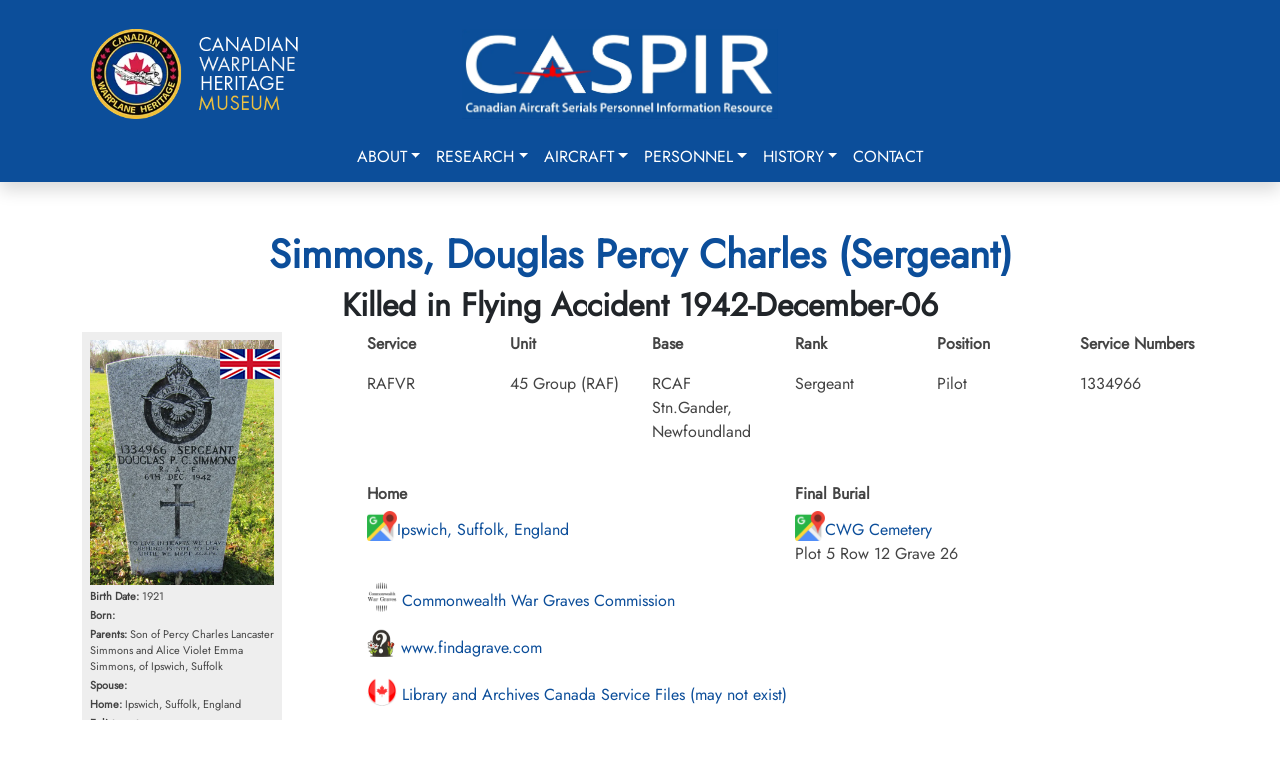

--- FILE ---
content_type: text/html; charset=utf-8
request_url: https://caspir.warplane.com/personnel/unit-search/p/600018404
body_size: 8118
content:

<!DOCTYPE html>
<html lang="en">
<head>  
    <script async src="https://www.googletagmanager.com/gtag/js?id=G-73KM706S22"></script>
    <script>
        window.dataLayer = window.dataLayer || [];
        function gtag(){dataLayer.push(arguments);}
        gtag('js', new Date());
        gtag('config', 'G-73KM706S22', { cookie_flags: 'Secure'});
    </script>

    <meta charset="utf-8" />
    <meta name="viewport" content="width=device-width, initial-scale=1.0" />
    <title>Douglas Percy Charles Simmons</title>
    <meta name="description" content="CASPIR - Canadian Aircraft Serials Personnel Information Resource">
    <meta name="keywords" content="Military Aircraft,KIA,PoW,Evader,RCAF,RAF,RCN,RFC,RNAS,FAA,BCATP,Bill Walker,JA Griffin">
    <meta name="author" content="Canadian Warplane Heritage Museum">

    <meta property="og:type" content="website">
    <meta property="og:title" content="Douglas Percy Charles Simmons">    
    <meta property="og:url" content="https://caspir.warplane.com/unit-search/p/600018404">
    <meta property="og:image" content="/documents/personnel/_icdisplay/600018404-001.webp">
    <meta property="og:description" content="CASPIR - Canadian Warplane Heritage Museum">  
    
    <meta name="robots" content="index, follow, max-image-preview:large, max-snippet:-1, max-video-preview:-1">
    <meta name="msapplication-TileColor" content="#da532c">
    <meta name="theme-color" content="#ffffff">
    <meta name="apple-mobile-web-app-title" content="CASPIR by CWH">
    <meta name="application-name" content="CASPIR by CWH">
    <meta name="ahrefs-site-verification" content="05b64e74502e4e7c6a592f6f9f3ee696058f1cba364c27e8c4a3f567276a885e">
    
    <link rel="canonical" href="https://caspir.warplane.com/unit-search/p/600018404">
    <link rel="manifest" href="/img/icons/site.webmanifest" />
    <link rel="shortcut icon" href="/img/icons/favicon.ico" />
    <link rel="apple-touch-icon" sizes="180x180" href="/img/icons/apple-touch-icon.png" />
    <link rel="icon" type="image/png" href="/img/icons/favicon-96x96.png" sizes="96x96" />
    <link rel="icon" type="image/svg+xml" href="/img/icons/favicon.svg" />
    <link rel="icon" type="image/png" sizes="192x192" href="/img/icons/favicon-192x192.png">
    <link rel="icon" type="image/png" sizes="32x32" href="/img/icons/favicon-32x32.png">
    <link rel="icon" type="image/png" sizes="96x96" href="/img/icons/favicon-96x96.png">
    <link rel="icon" type="image/png" sizes="16x16" href="/img/icons/favicon-16x16.png">
    <link rel="stylesheet" href="/lib/bootstrap/dist/css/bootstrap.min.css?v=2TnSHycBDAm2wpZmgdi0z81kykGPJAkiUY-Wf97RbvY" />
    <link rel="stylesheet" href="/lib/fontawesome/css/all.min.css?v=Z1K5uhUaJXA7Ll0XrZ_0JhX4lAtZFpT6jkKrEDT0drU" />
    <link rel="stylesheet" href="/css/site.css?v=xdFuZRrMBjG2s-RHCoRUgqSK-IkWk9r3E1IyvbpmGak" />

    <script src="/lib/bootstrap/dist/js/bootstrap.bundle.min.js"></script>
    <script src="/js/site.js?v=nR72MmXyxA0Rf5yCjnU74_LuPHqqG6_zL_BcwDkev5Y"></script>
    <script src="/js/readmore.v3.js"></script>
    <script src="/js/caspir.js"></script>

</head>
<body onload="caspirLoad()">
    <div b-c0294vhj7x id="LoadingGif" class="d-none"></div>
    <button b-c0294vhj7x id="goToTopBtn"><i b-c0294vhj7x class="fa fa-arrow-up"></i></button>
    <header b-c0294vhj7x>
        <nav b-c0294vhj7x class="navbar navbar-expand-lg shadow">
            <div b-c0294vhj7x class="container p-3">
                <div b-c0294vhj7x class="row w-100">
                    <div b-c0294vhj7x class="col-6 col-lg-4 text-center text-md-start">
                        <a b-c0294vhj7x class="navbar-brand" href="https://www.warplane.com/"><img b-c0294vhj7x src="/img/layout/CWHM-logo-text.webp" /></a>
                    </div>
                    <div b-c0294vhj7x class="col-6 col-lg-4 text-center">
                        <a b-c0294vhj7x class="navbar-brand" href="/"><img b-c0294vhj7x src="/img/layout/CASPIRblue001.webp" class="mt-3 mt-md-0" /></a>
                    </div>
                    <div b-c0294vhj7x class="col-0 col-lg-4">
                    </div>
                </div>
            </div>
            <div b-c0294vhj7x class="container d-block">
                <div b-c0294vhj7x class="text-end">
                    <button b-c0294vhj7x class="navbar-toggler collapsed" type="button" data-bs-toggle="collapse" data-bs-target="#navbar-content">
                        <div b-c0294vhj7x class="hamburger-toggle">
                            <div b-c0294vhj7x class="hamburger">
                                <span b-c0294vhj7x></span>
                                <span b-c0294vhj7x></span>
                                <span b-c0294vhj7x></span>
                            </div>
                        </div>
                    </button>
                </div>
                <div b-c0294vhj7x class="collapse navbar-collapse" id="navbar-content">
                    <ul b-c0294vhj7x class="navbar-nav mx-auto mb-2 mb-lg-0">
                        <li b-c0294vhj7x class="nav-item dropdown dropdown-mega position-static">
                            <a b-c0294vhj7x class="nav-link dropdown-toggle" href="#" data-bs-toggle="dropdown" data-bs-auto-close="outside">About</a>
                            <div b-c0294vhj7x class="dropdown-menu shadow">
                                <div b-c0294vhj7x class="mega-content px-4">
                                    <div b-c0294vhj7x class="container-fluid">
                                        <div b-c0294vhj7x class="row">
                                            <div b-c0294vhj7x class="col-12 col-md-8 col-sm-6 py-4">
                                                <div b-c0294vhj7x class="list-group border-0">
                                                    <a class="list-group-item border-0" href="/about/DataArchive">CASPIR Data Archive</a>
                                                    <a class="list-group-item border-0" href="/about/datasources">Mission & Data Sources</a>
                                                    <a class="list-group-item border-0" href="/about/historians">Significant Canadian Historians</a>
                                                    <a class="list-group-item border-0" href="/about/team">Our Team</a>
                                                    <a class="list-group-item border-0" href="/about/rcaf">RCAF Assistance</a>
                                                    <a class="list-group-item border-0" href="/about/volunteer">CASPIR Volunteering</a>
                                                </div>
                                            </div>
                                            <div b-c0294vhj7x class="col-12 col-md-4 col-sm-6 py-4">
                                                <div b-c0294vhj7x class="card">                                                    
                                                    <div b-c0294vhj7x class="card-body">
                                                        <img b-c0294vhj7x src="/img/layout/RCAF_HH_logo.webp" class="img-fluid" alt="image">
                                                        <p b-c0294vhj7x class="card-text pt-2">CASPIR contains documents, images and history of Canada's military aviation. The personnel and aircraft data has been compiled using data provided by trusted Canadian military aviation historians and original source documents. Where possible source documents are linked.</p>
                                                    </div>
                                                </div>
                                            </div>
                                        </div>
                                    </div>
                                </div>
                            </div>
                        </li>
                        <li b-c0294vhj7x class="nav-item dropdown dropdown-mega position-static">
                            <a b-c0294vhj7x class="nav-link dropdown-toggle" href="#" data-bs-toggle="dropdown" data-bs-auto-close="outside">Research</a>
                            <div b-c0294vhj7x class="dropdown-menu shadow">
                                <div b-c0294vhj7x class="mega-content px-4">
                                    <div b-c0294vhj7x class="container-fluid">
                                        <div b-c0294vhj7x class="row">
                                            <div b-c0294vhj7x class="col-12 col-md-4 col-sm-4 py-4">
                                                <h6 b-c0294vhj7x class="fw-bold">CASPIR Resources</h6>
                                                <div b-c0294vhj7x class="list-group">
                                                    <a class="list-group-item border-0" href="/research/accident-cards">RCAF Accident Cards (1939-1945)</a>
                                                    <a class="list-group-item border-0" href="/research/ja-griffin">JA Griffin Documents 1968 and 2005</a>
                                                    <a class="list-group-item border-0" href="/research/obtain-wwii-service-file">Obtaining a World War II Service File</a>
                                                </div>
                                            </div>
                                            <div b-c0294vhj7x class="col-12 col-md-4 col-sm-4 py-4">
                                                <h6 b-c0294vhj7x class="fw-bold">External Resources</h6>
                                                <div b-c0294vhj7x class="list-group">
                                                    <a b-c0294vhj7x class="list-group-item border-0" href="https://rcaf.info/rcaf-research-tools/" target="_blank">RCAF.info: Research Resources</a>
                                                    <a b-c0294vhj7x class="list-group-item border-0" href="https://www.canada.ca/en/department-national-defence/services/contact-us/military-records.html" target="_blank">RCAF.info: Finding Your Family Records</a>
                                                </div>
                                            </div>
                                            <div b-c0294vhj7x class="col-12 col-md-4 col-sm-4 py-4">
                                                <div b-c0294vhj7x class="card">
                                                    <div b-c0294vhj7x class="card-body">
                                                        <p b-c0294vhj7x class="mb-0">Griffin Library, 17 Wing Winnipeg</p>
                                                        <img b-c0294vhj7x src="/img/layout/GriffinLibrary.webp" class="img-fluid" alt="image">
                                                        <p b-c0294vhj7x class="card-text pt-2">John Griffin was a significant historian, documenting Canada's Military aircraft.</p>
                                                    </div>
                                                </div>
                                            </div>
                                        </div>
                                    </div>
                                </div>
                            </div>
                        </li>
                        <li b-c0294vhj7x class="nav-item dropdown dropdown-mega position-static">
                            <a b-c0294vhj7x class="nav-link dropdown-toggle" href="#" data-bs-toggle="dropdown" data-bs-auto-close="outside">Aircraft</a>
                            <div b-c0294vhj7x class="dropdown-menu shadow">
                                <div b-c0294vhj7x class="mega-content px-4">
                                    <div b-c0294vhj7x class="container-fluid">
                                        <div b-c0294vhj7x class="row">
                                            <div b-c0294vhj7x class="col-12 col-md-8 col-sm-8 py-4">
                                                <div b-c0294vhj7x class="list-group">
                                                    <a class="list-group-item border-0" href="/aircraft/canadian-military">Military Aircraft Associated with Canadians</a>
                                                    <a class="list-group-item border-0" href="/aircraft/serial-search">Choose a Specific Aircraft Serial</a>
                                                </div>
                                            </div>
                                            <div b-c0294vhj7x class="col-12 col-md-4 col-sm-4 py-4">
                                                <div b-c0294vhj7x class="card">
                                                    <div b-c0294vhj7x class="card-body">
                                                        <p b-c0294vhj7x class="mb-0">Lancaster FM213</p>
                                                        <img b-c0294vhj7x src="/img/layout/Lancaster1_m.webp" class="img-fluid" alt="image">
                                                        <p b-c0294vhj7x class="card-text pt-2">CWHM flies one of the two airworthy Lancasters in the world. FM213 is usually marked as KB726 honouring Andrew Mynarski, VC.</p>
                                                    </div>
                                                </div>
                                            </div>
                                        </div>
                                    </div>
                                </div>
                            </div>
                        </li>
                        <li b-c0294vhj7x class="nav-item dropdown dropdown-mega position-static">
                            <a b-c0294vhj7x class="nav-link dropdown-toggle" href="#" data-bs-toggle="dropdown" data-bs-auto-close="outside">Personnel</a>
                            <div b-c0294vhj7x class="dropdown-menu shadow">
                                <div b-c0294vhj7x class="mega-content px-4">
                                    <div b-c0294vhj7x class="container-fluid">
                                        <div b-c0294vhj7x class="row">
                                            <div b-c0294vhj7x class="col-12 col-md-4 col-sm-4 py-4">
                                                <div b-c0294vhj7x class="list-group">
                                                    <a class="list-group-item border-0" href="/personnel/name-home-town-search">Name or Home Town Search</a>
                                                    <a class="list-group-item border-0" href="/personnel/unit-search">Unit (Squadron) Search</a>
                                                    <a class="list-group-item border-0" href="/personnel/aircraft-type-serial-search">Aircraft Type or Serial Search</a>
                                                    <a class="list-group-item border-0" href="/personnel/browse-by-letter">Browse by Letter</a>
                                                    <a class="list-group-item border-0" href="/personnel/this-day-in-history">This Day in History</a>
                                                </div>
                                            </div>
                                            <div b-c0294vhj7x class="col-12 col-md-4 col-sm-4 py-4">
                                                <div b-c0294vhj7x class="list-group">
                                                    <a class="list-group-item border-0" href="/personnel/war-status-search">War Status Search</a>
                                                    <a class="list-group-item border-0" href="/personnel/catastrophic-losses">Catastrophic Losses (Ships Hotels Aircraft)</a>
                                                    <a class="list-group-item border-0" href="/personnel/choose-specific-military">Choose Specific Military</a>
                                                    <a class="list-group-item border-0" href="/personnel/cemeteries">Cemeteries (WW1 WW2 and Beyond)</a>
                                                </div>
                                            </div>
                                            <div b-c0294vhj7x class="col-12 col-md-4 col-sm-4 py-4">
                                                <div b-c0294vhj7x class="card">
                                                    <div b-c0294vhj7x class="card-body">
                                                        <p b-c0294vhj7x class="mb-0">Andrew Mynarski, VC</p>
                                                        <img b-c0294vhj7x src="/img/layout/AndrewMynarski.jpg" class="img-fluid" alt="image">
                                                        <p b-c0294vhj7x class="card-text fw-bold pt-2">We Shall Remember Them.</p>
                                                    </div>
                                                </div>
                                            </div>
                                        </div>
                                    </div>
                                </div>
                            </div>
                        </li>
                        <li b-c0294vhj7x class="nav-item dropdown dropdown-mega position-static">
                            <a b-c0294vhj7x class="nav-link dropdown-toggle" href="#" data-bs-toggle="dropdown" data-bs-auto-close="outside">History</a>
                            <div b-c0294vhj7x class="dropdown-menu shadow">
                                <div b-c0294vhj7x class="mega-content px-4">
                                    <div b-c0294vhj7x class="container-fluid">
                                        <div b-c0294vhj7x class="row">
                                            <div b-c0294vhj7x class="col-12 col-md-4 col-sm-4 py-4">
                                                <div b-c0294vhj7x class="list-group">
                                                    <h3 b-c0294vhj7x>Education & History</h3>
                                                            <a class="list-group-item border-0" href="/history/overview">Start Here</a>
                                                            <a class="list-group-item border-0" href="/history/glossary">Glossary</a>
                                                            <a class="list-group-item border-0" href="/history/canada">Canada and World War II</a>
                                                            <a class="list-group-item border-0" href="/history/first">Combatants &amp; First Airmen Casualties</a>
                                                            <a class="list-group-item border-0" href="/history/airforce">Air Force Operations</a>
                                                            <a class="list-group-item border-0" href="/history/bb">Battle of Britain</a>
                                                            <a class="list-group-item border-0" href="/history/women">Women in War</a>
                                                            <a class="list-group-item border-0" href="/history/artist">War Artists</a>
                                                </div>
                                            </div>
                                            <div b-c0294vhj7x class="col-12 col-md-4 col-sm-4 py-4">
                                                <div b-c0294vhj7x class="list-group">
                                                    <h3 b-c0294vhj7x>Blogs & Articles</h3>
                                                            <a class="list-group-item border-0" href="/history/wallace-emerson">First World War Neighbourhood - Dufferin &amp; Dupont</a>
                                                            <a class="list-group-item border-0" href="/history/first_aeroplane">Canada&#x27;s First Military Aeroplane 1917</a>
                                                </div>
                                            </div>

                                            <div b-c0294vhj7x class="col-12 col-md-4 col-sm-4 py-4">
                                                <div b-c0294vhj7x class="card">
                                                    <div b-c0294vhj7x class="card-body">                                                        
                                                        <img b-c0294vhj7x src="/img/layout/409-AMosquito.webp" class="img-fluid" alt="image">
                                                        <p b-c0294vhj7x class="card-text pt-2">"A" Able flying through the Eiffel Tower? (although this event likely happened, this photograph is likely fake.) It is signed by the late Bill Bryant RAF who was the navigator of that aircraft piloted by Bob Boorman RCAF. The caption reads "This Stars Stripes photograph was taken on 14 September 1944 and shows a Mosquito Mk XIII of 409 Squadron RCAF. Pilot - W/O Bob Boorman RCAF Navigator F/S Bill Bryant RAF Flying through the Eiffel Tower."</p>
                                                    </div>
                                                </div>
                                            </div>
                                        </div>
                                    </div>
                                </div>
                            </div>
                        </li>
                        <li b-c0294vhj7x class="nav-item">
                            <a class="nav-link" href="/contact">Contact</a>                            
                        </li>
                    </ul>
                </div>
            </div>
        </nav>
    </header>
    <main b-c0294vhj7x role="main">
        
<script type="text/javascript" src="/js/aircraft.js?v=ox75uhrJrQWgHmVKUJwKn6F7nyhCU7WbI_0W1Fh9zIY"></script>

<div class="container py-5">
        <div class="personnel-detail">

            <h1 class="fw-bold text-center">Simmons, Douglas Percy Charles (Sergeant)</h1>
            <h2 class="fw-bold text-center text-dark">Killed in Flying Accident 1942-December-06</h2>
            <div class="row">
                <div class="col-12 col-lg-3">
                    <div class="img-container">                        
                        <p><img src="/documents/personnel/_icdisplay/600018404-001.webp" class="imagewrap" alt="Sergeant Douglas Percy Charles Simmons RAFVR"></p>
                        
                        <div class="img-flag">
                            <img src="/img/flags64/gb_64.png">                            
                        </div>
                        
                        <p><span class="fw-bold">Birth Date:</span> 1921</p>
                        <p><span class="fw-bold">Born:</span> </p>                        
                        <p><span class="fw-bold">Parents:</span> Son of Percy Charles Lancaster Simmons and Alice Violet Emma Simmons, of Ipswich, Suffolk</p>
                        <p><span class="fw-bold">Spouse:</span> </p>
                        <p><span class="fw-bold">Home:</span> Ipswich, Suffolk, England</p>
                        <p><span class="fw-bold">Enlistment:</span> </p>
                        <p><span class="fw-bold">Enlistment Date:</span> unkown date</p>


                    </div>
                </div>
                <div class="col-12 col-lg-9">
                    <div class="row">
                        <div class="col">
                            <p class="fw-bold">Service</p>
                            <p>RAFVR</p>
                        </div>
                        <div class="col">
                            <p class="fw-bold">Unit</p>
                            <p class="my-0">45 Group (RAF)<br></p>
                        </div>
                        <div class="col">
                            <p class="fw-bold">Base</p>
                            <p>RCAF Stn.Gander, Newfoundland</p>
                        </div>
                        <div class="col">
                            <p class="fw-bold">Rank</p>
                            <p>Sergeant</p>
                        </div>
                        <div class="col">
                            <p class="fw-bold">Position</p>
                            <p>Pilot</p>
                        </div>
                        <div class="col">
                            <p class="fw-bold">Service Numbers</p>
                            <p>1334966</p>
                        </div>

                    </div>
                    <div class="row my-4">

                            <div class="col">
                                <h6>Home</h6>
                                <a href="https://www.google.ca/maps/search/Ipswich, Suffolk, England/data=!3m1!1e3" target="_blank"><img src="/img/linkicons/googlemap64.png" alt="Google Map" class="mapicon" title="Click for Google Map">Ipswich, Suffolk, England</a>
                            </div>


                                <div class="col">
                                    <h6>Final Burial</h6>
                                    <a href="https://www.google.ca/maps/search/CWG Cemetery, Gander, Newfoundland, Canada/data=!3m1!1e3" target="_blank"><img src="/img/linkicons/googlemap64.png" alt="Google Map" class="mapicon" title="Click for Google Map">CWG Cemetery</a><br>Plot 5 Row 12 Grave 26
                                </div>

                        <article>
                                <div class="row unit-personnel-detail mt-3">
                                    <div class="col-12">
                                        

                                    </div>
                                </div>
                            <div class="col-12">
                                        <p><a href="https://www.cwgc.org/find-records/find-war-dead/casualty-details/2953979/douglas-percy-charles-simmons/" target="_blank"><img src="/img/linkicons/CWGC256.png" class="mapicon" /> Commonwealth War Graves Commission</a></p>
                                        <p><a href="https://www.findagrave.com/memorial/47250871/douglas-percy-simmons" target="_blank"><img src="/img/linkicons/findagrave.png" class="mapicon" /> www.findagrave.com</a></p>
                                        <p><a href="https://recherche-collection-search.bac-lac.gc.ca/eng/Home/Result?q_type_1=q&amp;q_1=1334966&amp;SEARCH_TYPE=SEARCH_BASIC&amp;" target="_blank"><img src="/img/linkicons/canada64.png" class="mapicon" /> Library and Archives Canada Service Files (may not exist)</a></p>
                        </article>
                    </div>
                </div>
            </div>                
        </div>
                <h3 class="mt-3">This incident involved multiple aircraft:</h3>
                <ol>
                        <li>Hudson MK Vl Serial: FK690</li>
                        <li>Hudson MK Vl Serial: FK690</li>
                </ol>
                <p>All the above aircraft in the above list are referenced in this report.</p>
            <article>
            <div class="row mt-3">
                <div class="col-12">
                    <h2>Crew or Other Personnel</h2>
                    <h2>Hudson FK690</h2><div class="othairflex"><div class="othairbox">
<div class="imgsmallcontainer">
<p><img src="/documents/personnel/_icdisplay/600002620-001.webp" class="imagesmallwrap" alt="Pilot Officer Ronald George Stanley Burrows RAAF" >
</p><img src="/img/flags64/au_64.png" style="">
</div>
<a href="/personnel/unit-search/p/600002620/" id="600002620">Pilot Officer Burrows, Ronald George Stanley (RAAF)<br>
<span class="othairfont">Pilot<br>
Killed in Flying Accident<br>
1942-December-06<br>
CWG Cemetery, Gander, Newfoundland, Canada<br>
</span></a></div>

<div class="othairbox">
<div class="imgsmallcontainer">
<p><img src="/documents/personnel/_icdisplay/600006169-001.webp" class="imagesmallwrap" alt="Sergeant Jack Eric Fazel RAAF" >
</p><img src="/img/flags64/au_64.png" style="">
</div>
<a href="/personnel/unit-search/p/600006169/" id="600006169">Sergeant Fazel, Jack Eric (RAAF)<br>
<span class="othairfont">Wireless Operator<br>
Killed in Flying Accident<br>
1942-December-06<br>
CWG Cemetery, Gander, Newfoundland, Canada<br>
</span></a></div>

<div class="othairbox">
<div class="imgsmallcontainer">
<p><img src="/documents/personnel/_icdisplay/600018404-001.webp" class="imagesmallwrap" alt="Sergeant Douglas Percy Charles Simmons RAFVR" >
</p><img src="/img/flags64/gb_64.png" style="">
</div>
<a href="/personnel/unit-search/p/600018404/" id="600018404">Sergeant Simmons, Douglas Percy Charles (RAFVR)<br>
<span class="othairfont">Pilot<br>
Killed in Flying Accident<br>
1942-December-06<br>
CWG Cemetery, Gander, Newfoundland, Canada<br>
</span></a></div>

<div class="othairbox">
<div class="imgsmallcontainer">
<p><img src="/documents/personnel/_icdisplay/600020069-001.webp" class="imagesmallwrap" alt="Pilot Officer Graeme Hamilton Thomson RAFVR" >
</p><img src="/img/flags64/gb_64.png" style="">
</div>
<a href="/personnel/unit-search/p/600020069/" id="600020069">Pilot Officer Thomson, Graeme Hamilton (RAFVR)<br>
<span class="othairfont">Navigator<br>
Killed in Flying Accident<br>
1942-December-06<br>
CWG Cemetery, Gander, Newfoundland, Canada<br>
</span></a></div>
</div>
                </div>
            </div>
            </article>
                <hr />
                <article>
                <div class="row mt-3">
                    <div class="col-12">
                        <h2>Accident Card - Lockheed Hudson MK Vl serial:FK690 </h2>
<p>This accident involved 1 aircraft on 1942-December-06. Hudson VI s/n FK690. </p>
<p>This accident involved 4 people. Burrows RGS, Fazel JE, Simmons DPC, Thomson GH</p>
<p>This accident had 8 fatalities. Pilot Officer Ronald George Stanley Burrows RAAF Killed in Flying Accident service no:401898 Hudson FK690, Pilot Officer Ronald George Stanley Burrows RAAF Killed in Flying Accident service no:401898 Hudson FK690, Sergeant Douglas Percy Charles Simmons RAFVR Killed in Flying Accident service no:1334966 Hudson FK690, Sergeant Douglas Percy Charles Simmons RAFVR Killed in Flying Accident service no:1334966 Hudson FK690, Pilot Officer Graeme Hamilton Thomson RAFVR Killed in Flying Accident service no:125886 Hudson FK690, Pilot Officer Graeme Hamilton Thomson RAFVR Killed in Flying Accident service no:125886 Hudson FK690, Sergeant Jack Eric Fazel RAAF Killed in Flying Accident service no:405399 Hudson FK690, Sergeant Jack Eric Fazel RAAF Killed in Flying Accident service no:405399 Hudson FK690</p>
                    </div>
                </div>
                <div class="row mt-3">
                        <div class="col-12">
                            <iframe src="/crashcards_pdf/0072/00000136.pdf" width="100%" height="1200px"></iframe>
                        </div>
                    </div>
                </article>
            <article>
            <div class="row mt-3">
            <div class="col-12">
                <h2>Mission</h2>
                <div class="eventbox"><a href="/aircraft/event-details?eventId=300302269&eventDate=1942-12-06" rel="nofollow" class="moreinfobutton" id="3003022691942-12-06" data-bs-toggle="modal" data-bs-target="#eventwindow"><button type="button" class="btn btn-info acmoreinfo">&nbsp;More Info&nbsp;</button></a><h3>Hudson MK Vl FK690</h3><h4>Ferry Flight  1942-December-06 to 1942-December-06</h4><h5> () Ferry Command (RAF) Gander, Newfoundland</h5><p>RAF Ferry Command, Gander, Newfoundland. Hudson aircraft FK 690 crashed and caught fire just after taking off from the aerodrome for a trans-Atlantic flight, killing the entire crew. The cause of the crash was undetermined</p>
<p>Pilot Officer RG Burrows (RAAF), Sergeant EF Fazel (RAAF), Sergeant DP Simmons (RAFVR) and Pilot Officer GH Thomson (RAFVR) were all killed in this flying accident</p>
<span class="citation">Ocean Bridge, The History of RAF Ferry Command by Carl A Christie page 316</span>
<p><a href="http://www.rafcommands.com/database/serials/details.php?uniq=FK690"  target="_blank"><img  src="/img/linkicons/web64.png" alt="unvetted Source" class="mapicon"> [Royal Air Force Serial and Image Database]...</a></p>
<p><a href="https://aviation-safety.net/wikibase/218462"  target="_blank"><img  src="/img/linkicons/web64.png" alt="unvetted Source" class="mapicon"> Aviation Safety Network</a></p>
<p><a href="http://bobsganderhistory.com/GDRcrashreps.pdf"  target="_blank"><img  src="/img/linkicons/web64.png" alt="unvetted Source" class="mapicon"> Microsoft Word - rep crashr...docx</a></p>
</p>
</div>
            </div>
            </div>
            </article>
            <article>
            <div class="aircraft-container mt-3">
                    <h2>Hudson serial: FK690</h2>

                <div>
                        <div class="text-end mb-3">
                        </div>
                    
                    <div style="float:left;width:70%;margin-right:10px;">
<div>
<img src="/documents/aircraft/_icdisplay/200000890-001.webp" class="img-responsive" style="width:100%;height:auto;">
</div>
<div class="figcaption" " style="width:100%;height:auto;">
Lockheed Hudson
<br>
Source National Air Force Museum of Canada.</div>
</div>

<p>The Lockheed Hudson was an American-built light bomber and coastal reconnaissance aircraft built initially for the Royal Air Force (RAF) shortly before the outbreak of the Second World War and primarily operated by the RAF thereafter. The Hudson served throughout the war, mainly with Coastal Command, but also in transport and training roles, as well as delivering agents into occupied France. They were also used extensively with the Royal Canadian Air Force's (RCAF) anti-submarine squadrons.
<span class="citation">National Air Force Museum of Canada.</span></p>

<p><a href="https://www.youtube.com/watch?v=3qQ3rrIOD9c"  target="_blank"><img  src="/img/linkicons/youtube64.png" alt="YouTube" class="mapicon"> Hudson</a></p>

<p><a href="https://en.wikipedia.org/wiki/Lockheed_Hudson"  target="_blank"><img  src="/img/linkicons/wikipedia64.png" alt="Wikipedia" class="mapicon"> Wikipedia Hudson</a></p>

<p><a href="https://www.silverhawkauthor.com/post/canadian-warplanes-3-lockheed-hudson"  target="_blank"><img  src="/img/linkicons/web64.png" alt="unvetted Source" class="mapicon"> Harold A Skaarup Web Page</a></p>

<p><a href="/documents/aircraft/200000890-002.pdf#RCAFLockheedHudsonserialnumberssummary.pdf" target="_blank"><img  src="/img/linkicons/KPLogo64.png" alt="Kestrel Publications" class="mapicon"> Hudon - Kestrel Publications</a></p>
<div style="clear:both"></div>


                </div>
                <div>
                        <h2>Aircraft Images</h2>
                            <hr />                            
<h2>Hudson FK690</h2><h2>Hudson MK Vl FK690</h2>

Hudson s/n FK 690 crashed one minute after take off from Gander and caught fire.  All four crew killed.<br>
<br /><a href="/crashcards_pdf/0072/00000136.pdf" alt="Hudson VI serial:FK690, RAF Ferry COMMAND, Burrows | Fazel | Simmons | Thomson" target="_blank" class="showlink"><span class="blue">1942-December-06</span> <span class="red">Accident: </span> RAF Ferry COMMAND <span class="red">Loc:</span> Gander Newfoundland <span class="red">Names:</span> Burrows | Fazel | Simmons | Thomson</a> <br>
<a href="/crashcards_pdf/0072/00000135.pdf" alt="Hudson VI serial:FK690, RAF Ferry COMMAND, Burrows | Fazel | Simmons | Thomson" target="_blank" class="showlink"><span class="blue">1942-December-06</span> <span class="red">Accident: </span> RAF Ferry COMMAND <span class="red">Loc:</span>  <span class="red">Names:</span> Burrows | Fazel | Simmons | Thomson</a>
<div class="othairflex">
</div>
                            <hr />                            
<h2>Hudson FK690</h2><h2>Hudson MK Vl FK690</h2>

Hudson s/n FK 690 crashed one minute after take off from Gander and caught fire.  All four crew killed.<br>
<br /><a href="/crashcards_pdf/0072/00000136.pdf" alt="Hudson VI serial:FK690, RAF Ferry COMMAND, Burrows | Fazel | Simmons | Thomson" target="_blank" class="showlink"><span class="blue">1942-December-06</span> <span class="red">Accident: </span> RAF Ferry COMMAND <span class="red">Loc:</span> Gander Newfoundland <span class="red">Names:</span> Burrows | Fazel | Simmons | Thomson</a> <br>
<a href="/crashcards_pdf/0072/00000135.pdf" alt="Hudson VI serial:FK690, RAF Ferry COMMAND, Burrows | Fazel | Simmons | Thomson" target="_blank" class="showlink"><span class="blue">1942-December-06</span> <span class="red">Accident: </span> RAF Ferry COMMAND <span class="red">Loc:</span>  <span class="red">Names:</span> Burrows | Fazel | Simmons | Thomson</a>
<div class="othairflex">
</div>
                </div>                
                </article>

    <div class="modal fade" id="eventwindow">
        <div class="modal-dialog modal-xl modal-lg modal-sm">
            <div class="modal-content">
                <div class="modal-header">
                    <button type="button" class="btn-close" data-bs-dismiss="modal" aria-label="Close"></button>
                </div>
                <div class="modal-body">
                </div>
                <div class="modal-footer">
                    <button type="button" class="btn btn-secondary" data-bs-dismiss="modal">Close</button>
                </div>
            </div>
        </div>
    </div>
</div>
    <div class="modal fade" id="eventwindow" tabindex="-1">
        <div class="modal-dialog modal-xl modal-lg modal-sm">
            <div class="modal-content">
                <div class="modal-header">
                    <h5 class="modal-title">Hudson FK690 MK Vl - Ferry Flight  - 1942-12-06 to 1942-12-06</h5>
                    <button type="button" class="btn-close" data-bs-dismiss="modal" aria-label="Close"></button>
                </div>
                <div class="modal-body">
                    <div class="eventbox">
                        <div style="display:flex;flex-direction:row;gap:0px;flex-wrap:wrap;margin-bottom:10px;">
                            <div class="thisbox"><span class="event">Squadron:</span>  Ferry Command (RAF)</div>
                            <div class="thisbox"><span class="event">Start Date:</span> 1942-12-06</div>
                            <div class="thisbox"><span class="event">Completion Date:</span> 1942-12-06</div>
                            <div class="thisbox"><span class="event">Mission:</span> Ferry Flight</div>
                            <div class="thisbox"><span class="event">Operation:</span> unspecified</div>
                            <div class="thisbox"><span class="event">Target City:</span> </div>
                            <div class="thisbox"><span class="event">Target Specific:</span> </div>
                            <div class="thisbox"><span class="event">Base:</span> Gander, Newfoundland</div>
                            <div class="thisbox"><span class="event">Take Off Time:</span> </div>
                            <div class="thisbox"><span class="event">Squadron Code:</span> </div>
                            <div class="thisbox"><span class="event">Radio Code:</span> </div>
                            <div class="thisbox"><span class="event">Return Base:</span> </div>
                            <div class="thisbox"><span class="event">Return Time:</span> </div>
                            <div class="thisbox"><span class="event">Crash City:</span> Canada</div>
                            <div class="thisbox"><span class="event">Crash Specifics:</span> just off end of runway, Gander, Newfoundland</div>
                            <div class="thisbox"><span class="event">Crash Latitude:</span> 0.00000000</div>
                            <div class="thisbox"><span class="event">Crash Longitude:</span> 0.00000000</div>
                            <div class="thisbox"><span class="event">Crash Reason:</span> </div>
                            <div class="thisbox"><span class="event">Flak Battery:</span> </div>
                            <div class="thisbox"><span class="event">Enemy Claim:</span> </div>
                        </div>
                        <div>
<span style="color:red">War Diary Unavailable</span>                            <hr>
<span style="color:red">6 Group Unavailable</span>                            <hr>
<p>RAF Ferry Command, Gander, Newfoundland. Hudson aircraft FK 690 crashed and caught fire just after taking off from the aerodrome for a trans-Atlantic flight, killing the entire crew. The cause of the crash was undetermined</p>
<p>Pilot Officer RG Burrows (RAAF), Sergeant EF Fazel (RAAF), Sergeant DP Simmons (RAFVR) and Pilot Officer GH Thomson (RAFVR) were all killed in this flying accident</p>
<span class="citation">Ocean Bridge, The History of RAF Ferry Command by Carl A Christie page 316</span>
<p><a href="http://www.rafcommands.com/database/serials/details.php?uniq=FK690"  target="_blank"><img  src="/img/linkicons/web64.png" alt="unvetted Source" class="mapicon"> [Royal Air Force Serial and Image Database]...</a></p>
<p><a href="https://aviation-safety.net/wikibase/218462"  target="_blank"><img  src="/img/linkicons/web64.png" alt="unvetted Source" class="mapicon"> Aviation Safety Network</a></p>
<p><a href="http://bobsganderhistory.com/GDRcrashreps.pdf"  target="_blank"><img  src="/img/linkicons/web64.png" alt="unvetted Source" class="mapicon"> Microsoft Word - rep crashr...docx</a></p>
</p>



                                <p class="my-3"><img src="/img/linkicons/web64.png" alt="General" class="mapicon"> <a href="http://www.rafcommands.com/database/serials/details.php?uniq=FK690">RAF Commands</a></p>
                        </div>
                    </div>                    
                </div>
                <div class="modal-footer">
                    <button type="button" class="btn btn-secondary" data-bs-dismiss="modal">Close</button>
                </div>
            </div>
        </div>
    </div>

<div class="modal fade" id="SpecificationsModal" tabindex="-1">
    <div class="modal-dialog modal-xl modal-lg modal-sm">
        <div class="modal-content">
            <div class="modal-header">
                <h5 class="modal-title">Specifications</h5>
                <button type="button" class="btn-close" data-bs-dismiss="modal" aria-label="Close"></button>
            </div>
            <div class="modal-body" id="AircraftSpecificationsBody">
                

            </div>
            <div class="modal-footer">
                <button type="button" class="btn btn-secondary" data-bs-dismiss="modal">Close</button>
            </div>
        </div>
    </div>
</div>

<div class="modal fade" id="SerialGroupsModal" tabindex="-1">
    <div class="modal-dialog modal-xl modal-lg modal-sm">
        <div class="modal-content">
            <div class="modal-header">
                <h5 class="modal-title">Serial Groups</h5>
                <button type="button" class="btn-close" data-bs-dismiss="modal" aria-label="Close"></button>
            </div>
            <div class="modal-body" id="AircraftSerialGroupsBody">
                
<table id="tabgriffin">
    <tr>
        <th>Serial &amp; Range (Clickable)</th>
        <th>Count</th>
        <th>Manufacturer</th>
        <th>Location</th>
        <th>Notes</th>
    </tr>
</table>
            </div>
            <div class="modal-footer">
                <button type="button" class="btn btn-secondary" data-bs-dismiss="modal">Close</button>
            </div>
        </div>
    </div>
</div>
    </main>
    <div b-c0294vhj7x class="pre-footer">
        <div b-c0294vhj7x class="container">
            <div b-c0294vhj7x class="row">
                <div b-c0294vhj7x class="col-12 col-md-6">
                    <p b-c0294vhj7x>9280 Airport Road<br b-c0294vhj7x />
                    Mount Hope, ON L0R 1W0<br b-c0294vhj7x />
                    905-679-4183</p>
                </div>
                <div b-c0294vhj7x class="col-12 col-md-3">
                    <ul b-c0294vhj7x class="list-unstyled"> 
                        <li b-c0294vhj7x><a b-c0294vhj7x href="https://www.warplane.com/about/museum-mission.aspx">Mission</a></li>
                        <li b-c0294vhj7x><a b-c0294vhj7x href="https://www.warplane.com/about/museum-history.aspx">History</a></li>
                        <li b-c0294vhj7x><a b-c0294vhj7x href="https://www.warplane.com/about/flightlines.aspx">Flightlines</a></li>
                        <li b-c0294vhj7x><a b-c0294vhj7x href="https://www.warplane.com/about/from-the-vault.aspx">From the Vault</a></li>
                    </ul>
                </div>
            </div>
        </div>
    </div>
    <footer b-c0294vhj7x class="border-top footer text-muted">        
        <div b-c0294vhj7x class="container text-center">
            <p b-c0294vhj7x>&copy; Canadian Warplane Heritage 2026</p>
            <ul b-c0294vhj7x class="list-inline copy"> 
                <li b-c0294vhj7x><a b-c0294vhj7x href="https://www.warplane.com/legal.aspx?_gl=1*1n9p3j1*_ga*NjU2MzI4OTMxLjE3MjU4ODQ3MDk.*_ga_73KM706S22*MTcyNjEwMjYyMS43LjEuMTcyNjEwMzM2OC4wLjAuMA..">Legal</a></li> 
                <li b-c0294vhj7x><a b-c0294vhj7x href="https://www.warplane.com/financial-statements.aspx">Financial Statements</a></li> 
                <li b-c0294vhj7x><a b-c0294vhj7x href="https://www.warplane.com/privacy-policy.aspx">Privacy Policy</a></li> 
                <li b-c0294vhj7x><a b-c0294vhj7x href="https://www.warplane.com/accessibility.aspx">Accessibility Policy</a></li> 
            </ul>
        </div>
    </footer>
</body>
</html>
